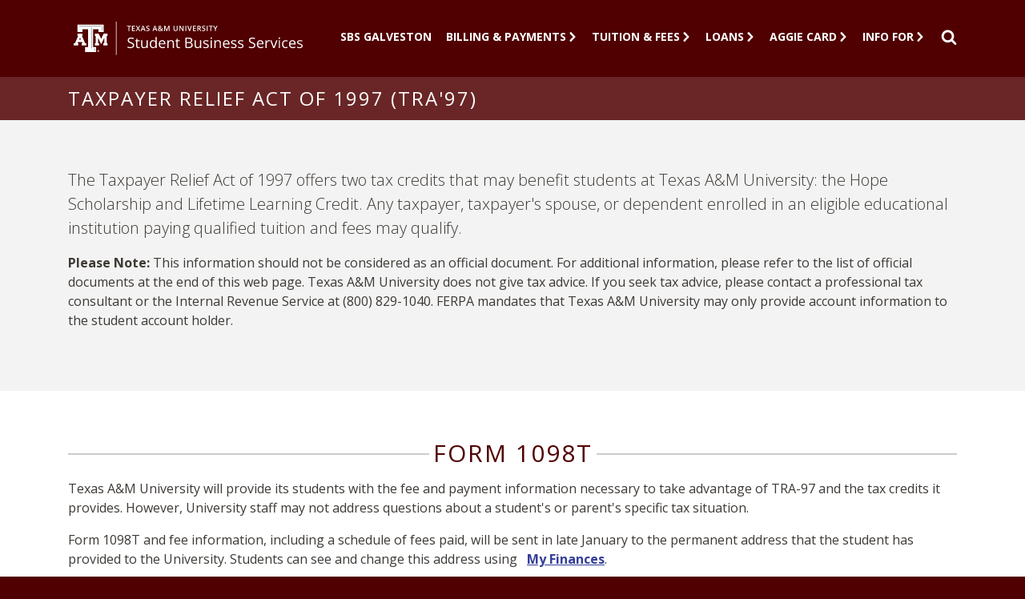

--- FILE ---
content_type: text/html
request_url: https://sbs.tamu.edu/billing-payments/tax-relief-act/index.html
body_size: 8725
content:
<!DOCTYPE html>
<html xmlns="http://www.w3.org/1999/xhtml" lang="en">
    <head>
        <meta charset="utf-8"/>
        <title>
            TAXPAYER RELIEF ACT OF 1997 (TRA'97)
        </title>
        <meta content="ie=edge" http-equiv="x-ua-compatible"/>
        <meta content="width=device-width, initial-scale=1.0" name="viewport"/>
        <meta content="TAXPAYER RELIEF ACT OF 1997 (TRA'97)" property="og:title"/>
<meta content="https://sbs.tamu.edu/billing-payments/tax-relief-act/index.html" property="og:url"/>
<meta content="https://sbs.tamu.edu/images/sbs-og.png" property="og:image"/>
<meta content="website" property="og:type"/>

        
    <link href="https://fonts.googleapis.com/css?family=Open+Sans:300,400,700,800" rel="stylesheet"/>
    <link href="https://fonts.googleapis.com/css?family=Open+Sans+Condensed:300,700" rel="stylesheet"/>
 <link href="https://fonts.googleapis.com/css2?family=Oswald:wght@400;700&amp;display=swap" rel="stylesheet"/> 
 <link href="../../css/styles.css" rel="stylesheet"/>
    
    <link href="../../css/additions.css" rel="stylesheet"/>

        
        <script>(function(i,s,o,g,r,a,m){i['GoogleAnalyticsObject']=r;i[r]=i[r]||function(){(i[r].q=i[r].q||[]).push(arguments)},i[r].l=1*new Date();a=s.createElement(o),m=s.getElementsByTagName(o)[0];a.async=1;a.src=g;m.parentNode.insertBefore(a,m)})(window,document,'script','//www.google-analytics.com/analytics.js','ga');ga('create', 'UA-941589-38', 'auto');ga('create', 'UA-1617721-43', 'auto', 'tamu');ga('send', 'pageview');ga('tamu.send', 'pageview');</script>
    </head>
    <body>
        <header class="main-header">
            <!-- desktop nav controls -->
<div class="main-header-wrapper">
<div class="container">
<div class="row">
<div class="col"><a class="logo" href="../../index.html"> <img alt="Logo" src="../../images/sbs-logo.svg"/> </a></div>
<div class="col-auto d-flex"><nav aria-label="Main Navigation" class="main-nav align-items-center" role="navigation">
<div class="main-nav-mobile-toggle"><button class="align-items-center hamburger"> Menu <span class="hamburger-icon"> <span></span> <span></span> <span></span> <span></span> </span> </button></div>
<div class="main-nav-links"><button class="quick-link"> <a href="../../sbs-galveston/index.html">SBS Galveston</a> </button> <button aria-controls="billing-payments" aria-expanded="false" aria-pressed="false" data-megamenu="mm1"> Billing &amp; Payments <svg xmlns="http://www.w3.org/2000/svg" aria-hidden="true" class="icon button-trailing-icon" role="img"> <use xlink:href="/images/sprites.svg#angle-right" xmlns:xlink="http://www.w3.org/1999/xlink"> </use> </svg> </button> <button aria-controls="tuition-fees" aria-expanded="false" aria-pressed="false" data-megamenu="mm2"> Tuition &amp; Fees <svg xmlns="http://www.w3.org/2000/svg" aria-hidden="true" class="icon button-trailing-icon" role="img"> <use xlink:href="/images/sprites.svg#angle-right" xmlns:xlink="http://www.w3.org/1999/xlink"> </use> </svg> </button> <button aria-controls="loans" aria-expanded="false" aria-pressed="false" data-megamenu="mm3"> Loans <svg xmlns="http://www.w3.org/2000/svg" aria-hidden="true" class="icon button-trailing-icon" role="img"> <use xlink:href="/images/sprites.svg#angle-right" xmlns:xlink="http://www.w3.org/1999/xlink"> </use> </svg> </button> <button aria-controls="aggie-card" aria-expanded="false" aria-pressed="false" data-megamenu="mm4"> Aggie Card <svg xmlns="http://www.w3.org/2000/svg" aria-hidden="true" class="icon button-trailing-icon" role="img"> <use xlink:href="/images/sprites.svg#angle-right" xmlns:xlink="http://www.w3.org/1999/xlink"> </use> </svg> </button> <button aria-controls="info-for" aria-expanded="false" aria-pressed="false" data-megamenu="mm5"> Info For <svg xmlns="http://www.w3.org/2000/svg" aria-hidden="true" class="icon button-trailing-icon" role="img"> <use xlink:href="/images/sprites.svg#angle-right" xmlns:xlink="http://www.w3.org/1999/xlink"> </use> </svg> </button> <button aria-controls="us1" aria-expanded="false" aria-pressed="false" class="toggleSearch" data-megamenu="sitesearch"> <svg xmlns="http://www.w3.org/2000/svg" aria-labelledby="design--search_5aebb5563683e" class="icon" role="img"> 
<title id="design--search_5aebb5563683e">Search</title>
<use xlink:href="/images/sprites.svg#search" xmlns:xlink="http://www.w3.org/1999/xlink"> </use> </svg> <span class="sr-only">Search</span> </button></div>
</nav></div>
</div>
<!-- row --></div>
<!-- /container --></div>
<!-- /main-header-wrapper --> <!-- mobile nav controls --><nav class="mobile-nav" style="display: none;">
<div class="search-bar "><form action="../../search/index.html" class="search-bar-form" onsubmit="window.location = 'https://tamusbs.freshdesk.com/support/search/solutions?term=' + encodeURIComponent(document.getElementById('searchFieldMobile').value); return false;"><label class="sr-only" for="searchFieldMobile">Search</label> <input class="" id="searchFieldMobile" name="q" placeholder="Search Aggie Answers" type="text"/> <input name="st" type="hidden" value="aa"/> <!--<input type="hidden" name="st" value="self" />--> <button type="submit" value="Search"> <svg xmlns="http://www.w3.org/2000/svg" aria-labelledby="design--search_5aebb55637d26" class="icon" role="img"> 
<title id="design--search_5aebb55637d26">Search</title>
<use xlink:href="/images/sprites.svg#search" xmlns:xlink="http://www.w3.org/1999/xlink"> </use> </svg> <span class="sr-only">Search</span> </button></form></div>
<ul>
<li><button index="" onclick="location.href=" sbs-galveston="">SBS Galveston</button></li>
<li><button aria-controls="mm1" aria-expanded="false" aria-pressed="false" class="mobile-nav--main-link" data-megamenu="mm1"> Billing &amp; Payments <svg xmlns="http://www.w3.org/2000/svg" aria-hidden="true" class="icon button-trailing-icon" role="img"> <use xlink:href="/images/sprites.svg#angle-right" xmlns:xlink="http://www.w3.org/1999/xlink"> </use> </svg> </button></li>
<li><button aria-controls="mm2" aria-expanded="false" aria-pressed="false" class="mobile-nav--main-link" data-megamenu="mm2"> Tuition &amp; Fees <svg xmlns="http://www.w3.org/2000/svg" aria-hidden="true" class="icon button-trailing-icon" role="img"> <use xlink:href="/images/sprites.svg#angle-right" xmlns:xlink="http://www.w3.org/1999/xlink"> </use> </svg> </button></li>
<li><button aria-controls="mm3" aria-expanded="false" aria-pressed="false" class="mobile-nav--main-link" data-megamenu="mm3"> Loans <svg xmlns="http://www.w3.org/2000/svg" aria-hidden="true" class="icon button-trailing-icon" role="img"> <use xlink:href="/images/sprites.svg#angle-right" xmlns:xlink="http://www.w3.org/1999/xlink"> </use> </svg> </button></li>
<li><button aria-controls="mm4" aria-expanded="false" aria-pressed="false" class="mobile-nav--main-link" data-megamenu="mm4"> Aggie Card <svg xmlns="http://www.w3.org/2000/svg" aria-hidden="true" class="icon button-trailing-icon" role="img"> <use xlink:href="/images/sprites.svg#angle-right" xmlns:xlink="http://www.w3.org/1999/xlink"> </use> </svg> </button></li>
<li><button aria-controls="mm5" aria-expanded="false" aria-pressed="false" class="mobile-nav--main-link" data-megamenu="mm5"> Info For <svg xmlns="http://www.w3.org/2000/svg" aria-hidden="true" class="icon button-trailing-icon" role="img"> <use xlink:href="/images/sprites.svg#angle-right" xmlns:xlink="http://www.w3.org/1999/xlink"> </use> </svg> </button></li>
</ul>
</nav><!-- main megamenus -->
<div class="main-header-megamenus">
<div class="container">
<div class="megamenu " id="mm1" style="display: none;">
<div class="megamenu-wrapper">
<div class="megamenu-heading"><button aria-controls="billing-payments" aria-expanded="false" aria-pressed="false" class="megamenu-title" data-megamenu="mm1"> <a class=" link--has-icon" href="../index.html"> <span>Billing &amp; Payments</span> </a> </button></div>
<div class="megamenu-content">
<ul class="megamenu-links">
<li><a class=" link--has-icon" href="../due-dates/index.html"> <span>Due Dates</span> </a></li>
<li><a class=" link--has-icon" href="../payment-plan/index.html"> <span>Payment Plan</span> </a></li>
<li><a class=" link--has-icon" href="../billing-fee-explanations/index.html"> <span>Billing &amp; Fee Explanations</span> </a></li>
<li><a class=" link--has-icon" href="../refunds/index.html"> <span>Refunds</span> </a></li>
<li><a class=" link--has-icon" href="../guaranteed-tuition/index.html"> <span>Texas Guaranteed Tuition Plan</span> </a></li>
<li><a class=" link--has-icon" href="../forms-and-quick-links/index.html"> <span> Forms and Quick Links</span> </a></li>
<li><a class=" link--has-icon" href="https://registrar.tamu.edu/Academic-Calendar"> <span>Other Important Dates</span> </a></li>
<li><a class=" link--has-icon" href="../texas-tuition-promise-fund/index.html"> <span>Texas Tuition Promise Fund</span> </a></li>
<li><a class=" link--has-icon" href="../waivers-and-exemptions/index.html"> <span>Waivers &amp; Exemptions</span> </a></li>
<li><a class=" link--has-icon" href="../late-fees/index.html"> <span>Late Fees</span> </a></li>
<li><a class=" link--has-icon" href="../payment-methods/index.html"> <span>Payment Methods</span> </a>
<ul>
<li><a class=" link--has-icon" href="../International Payments.html"> <span>International Payments</span> </a></li>
</ul>
</li>
<li><a class=" link--has-icon" href="index.html"> <span>Tax Relief Act</span> </a></li>
<li><a class=" link--has-icon" href="../withdrawing/index.html"> <span>Adding, Dropping &amp; Withdrawing</span> </a></li>
</ul>
</div>
</div>
</div>
<div class="megamenu" id="mm2" style="display: none;">
<div class="megamenu-wrapper">
<div class="megamenu-heading"><button aria-controls="billing-payments" aria-expanded="false" aria-pressed="false" class="megamenu-title" data-megamenu="mm1"> <a class=" link--has-icon" href="../../tuition-fees/index.html"> <span>Tuition &amp; Fees</span> </a> </button></div>
<div class="megamenu-content">
<ul class="megamenu-links">
<li><a class=" link--has-icon" href="../../tuition-fees/calculator/index.html"> <span>Tuition Calculator</span> </a></li>
<li><a class=" link--has-icon" href="../../tuition-fees/locked-variable-rate-plans/index.html"> <span>Locked &amp; Variable Rate Plans</span> </a></li>
</ul>
</div>
</div>
</div>
<div class="megamenu" id="mm3" style="display: none;">
<div class="megamenu-wrapper">
<div class="megamenu-heading"><button aria-controls="billing-payments" aria-expanded="false" aria-pressed="false" class="megamenu-title" data-megamenu="mm1"> <a class=" link--has-icon" href="../../loans/index.html"> <span>Loan Repayment</span> </a> </button></div>
<div class="megamenu-content"></div>
</div>
</div>
<div class="megamenu" id="mm4" style="display: none;">
<div class="megamenu-wrapper">
<div class="megamenu-heading"><button aria-controls="billing-payments" aria-expanded="false" aria-pressed="false" class="megamenu-title" data-megamenu="mm1"> <a class=" link--has-icon" href="../../aggiecard/index.html"> <span>Aggie Card</span> </a> </button></div>
<div class="megamenu-content">
<ul class="megamenu-links">
<li><a class=" link--has-icon" href="../../aggiecard/guideline-to-follow/guideline-to-follow.html"> <span>Guideline to Follow</span> </a></li>
<li><a class=" link--has-icon" href="../../aggiecard/online-photos/index.html"> <span>Online Photos</span> </a></li>
<li><a class=" link--has-icon" href="../../aggiecard/lost-card/index.html"> <span>Report a Lost or Stolen Aggie Card</span> </a></li>
<li><a class=" link--has-icon" href="../../aggiecard/faculty-staff-retiree/faculty-staff-retiree.html"> <span>Faculty/Staff/Retiree</span> </a></li>
</ul>
</div>
</div>
</div>
<div class="megamenu" id="mm5">
<div class="megamenu-wrapper">
<div class="megamenu-heading"><button aria-controls="billing-payments" aria-expanded="false" aria-pressed="false" class="megamenu-title" data-megamenu="mm1"> <a class=" link--has-icon" href="../../info-for/index.html"> <span>Info For</span> </a> </button></div>
<div class="megamenu-content">
<ul class="megamenu-links">
<li><a class=" link--has-icon" href="../../info-for/military-students/index.html"> <span>Military Affiliated Students</span> </a>
<ul>
<li><a class=" link--has-icon" href="../../info-for/military-students/military-in-texas-waiver/Military in Texas Waiver.html"> <span>Military in Texas Waiver</span> </a></li>
<li><a class=" link--has-icon" href="../../info-for/military-students/tuition-assistance/index.html"> <span>Tuition Assistance</span> </a></li>
<li><a class=" link--has-icon" href="../../info-for/military-students/deferment/deferment.html"> <span>Deferment</span> </a></li>
</ul>
</li>
<li><a class=" link--has-icon" href="../../info-for/parents/index.html"> <span>Parents</span> </a></li>
<li><a class=" link--has-icon" href="../../info-for/sponsors/index.html"> <span>Third Party Sponsor Billing Process</span> </a>
<ul>
<li><a class=" link--has-icon" href="../../info-for/sponsors/new-invoicing-platform.html" link--has-icon=""> <span> New Invoicing Platform</span> </a></li>
</ul>
</li>
<li><a class=" link--has-icon" href="../../info-for/banking-relationships/index.html"> <span>Banking Relationships</span> </a>
<ul>
<li><a class=" link--has-icon" href="../../info-for/banking-relationships/bankingpartner-acu.html" link--has-icon=""> <span> Aggieland Credit Union</span> </a></li>
</ul>
</li>
<li><a class=" link--has-icon" href="../../info-for/departments/staff-fee-exemption/index.html"> <span>Staff/Faculty Fee Exemption</span> </a></li>
<li><a class=" link--has-icon" href="../../info-for/departments/twapmts/index.html"> <span>TWAPMTS</span> </a></li>
</ul>
</div>
</div>
</div>
<div class="megamenu" id="sitesearch">
<div class="megamenu-wrapper">
<div class="search-bar "><form action="../../search/index.html" class="search-bar-form" onsubmit="window.location = 'https://tamusbs.freshdesk.com/support/search/solutions?term=' + encodeURIComponent(document.getElementById('searchField').value); return false;"><label class="sr-only" for="searchField">Search</label> <input class="" id="searchField" name="q" placeholder="Search Aggie Answers" type="text"/> <input name="st" type="hidden" value="aa"/> <!--<input type="hidden" name="st" value="self" />--> <button class="search" type="submit" value="Search"> <svg xmlns="http://www.w3.org/2000/svg" aria-labelledby="design--search_5aebb556377ce" class="icon" role="img"> 
<title id="design--search_5aebb556377ce">Search</title>
<use xlink:href="/images/sprites.svg#search" xmlns:xlink="http://www.w3.org/1999/xlink"> </use> </svg> <span class="sr-only">Search</span> </button></form></div>
</div>
</div>
</div>
</div>
        </header>
        <div role="main">
            <div class="pagetitle">
                <div class="inner">
                    <div class="container">
                        <div class="row">
                            <div class="col-sm">
                                
                                <h1>
                                    TAXPAYER RELIEF ACT OF 1997 (TRA'97)
                                </h1>
                            </div>
                        </div>
                    </div>
                </div>
            </div>
            <div class="pagecontent">
                
                








												
		
										
		
				<section class="slab grey slab">
				<div class="container"><div class="row"><div class="col">
			
	
	
		
	
				
		
									
																	
															
	
																										
		
						
						
						
																																
		
						
					
	
				<div class="lead">
			<p>
				The Taxpayer Relief Act of 1997 offers two tax credits that may benefit students at Texas A&amp;M University: the Hope Scholarship and Lifetime Learning Credit. Any taxpayer, taxpayer's spouse, or dependent enrolled in an eligible educational institution paying qualified tuition and fees may qualify.
			</p>
		</div>
						<p><strong>Please Note:&#160;</strong>This information should not be considered as an official document. For additional information, please refer to the list of official documents at the end of this web page. Texas A&amp;M University does not give tax advice. If you seek tax advice, please contact a professional tax consultant or the Internal Revenue Service at (800) 829-1040. FERPA mandates that Texas A&amp;M University may only provide account information to the student account holder.</p>
									</div></div></div>
			</section>
														
		
									
		
				<section class="slab white slab">
				<div class="container"><div class="row"><div class="col">
				<div class="section-header-title">
			<h2>Form 1098T</h2>
		</div>
			
	
	
		
	
				
		
									
																	
															
	
																										
		
						
				
						
																								
		
						
				<div class="html-content"><p>Texas A&amp;M University will provide its students with the fee and payment information necessary to take advantage of TRA-97 and the tax credits it provides. However, University staff may not address questions about a student's or parent's specific tax situation.</p>
<p>Form 1098T and fee information, including a schedule of fees paid, will be sent in late January to the permanent address that the student has provided to the University. Students can see and change this address using <span>&#160;</span> <a href="https://howdy.tamu.edu/cp/home/displaylogin" rel="noopener" target="_blank">My Finances</a>.</p></div>
	<div class="accordion-wrapper">
										
	
	
		
	
				
		
									
												
	
																		
		
						
				
						
																								
		
						
						<div class="accordion-container">
									<a class="accordion-toggle" href="#">
						<span class="element-title">1098 Credit Information</span>
						<span class="toggle-icon"><span class="fas fa-chevron-down"> </span></span></a>
					<div class="accordion-content">
									
										<div class="html-content"><table class="table table-sm">
<thead class="thead-dark">
<tr>
<th>Hope Scholarship Credit (Educational Credit)</th>
<th>Lifetime Learning Credit (Educational Credit)</th>
<th>Student Loan Interest Deduction</th>
</tr>
</thead>
<tbody>
<tr>
<td>Reported on IRS Form 1098-T (No dollar amounts required for reporting on form in 1999).</td>
<td>Reported on IRS Form 1098-T (No dollars amounts required for reporting on form in 1999).</td>
<td>Reported on IRS Form 1098-E (If interest payments made for $600 or more during 1999).</td>
</tr>
<tr>
<td>Taxpayers may be able to claim payments made during 1999 for qualified tuition &amp; fees of up to $1,500 per eligible student.</td>
<td>Taxpayers may be able to claim payments made during 1999 for qualified tuition &amp; fees of up to $1,000 per family.</td>
<td>Taxpayers may be able to claim interest payments made and applied to a qualified student loan during 1999 up to $1,500.</td>
</tr>
<tr>
<td>Students that have not completed the first two years of postsecondary education may qualify.</td>
<td>This credit is not limited to students in the first two years of postsecondary education.</td>
<td>A qualified loan must have been issued for qualified higher educational expenses furnished during a period when the recipient was an eligible student at an eligible educational institution.</td>
</tr>
<tr>
<td>Students must be enrolled in a program leading to a degree, certificate, or other recognized educational credential.</td>
<td>Eligible students may be able to claim this credit regardless of the number of courses taken at an eligible educational institution. This includes graduate-level degree work.</td>
<td>The loan must have been issued when the student was enrolled in a degree, certificate, or other recognized educational credential in order to be qualified.</td>
</tr>
<tr>
<td>Students must be enrolled at least one-half of the normal full-time workload in their course of study during one academic period during 1999.</td>
<td>This credit can be claimed for an unlimited number of years for eligible students per family.</td>
<td>The loan must have been issued when the student was enrolled at least one-half of the normal full-time workload in their course of study in order to be qualified.</td>
</tr>
<tr>
<td>Students must be free of any felony conviction for possessing or distributing a controlled substance.</td>
<td>Single taxpayers benefits phase out between $40,000 and $50,000. Married taxpayers benefits phase out between $80,000 and $100,000.</td>
<td>Interest can only be claimed for payments made within the first 60 months that payments are required.</td>
</tr>
<tr>
<td>Students must be free of any felony conviction for possessing or distributing a controlled substance.</td>
<td>Single taxpayers benefits phase out between $40,000 and $50,000. Married taxpayers benefits phase out between $80,000 and $100,000.</td>
<td>Interest can only be claimed for payments made within the first 60 months that payments are required.</td>
</tr>
<tr>
<td>This tax credit can only be claimed for two tax years per eligible student.</td>
<td>Married taxpayers wanting to claim this tax credit must file jointly.</td>
<td>Married taxpayers filing a separate return do not qualify.</td>
</tr>
<tr>
<td>Single taxpayers benefits phase out between $40,000 and $50,000. Married taxpayers benefits phase out between $80,000 and $100,000.</td>
<td>The Lifetime Learning credit is calculated by taking 20% of the first $5,000 paid and applied to a student or students qualified tuition and related expenses. Tax-free funds may not be used in this calculation.</td>
<td>If someone claims you as a dependent this deduction cannot be taken.</td>
</tr>
<tr>
<td>Married taxpayers wanting to claim this tax credit must file jointly.</td>
<td>IRS Form 8863 must be used to claim this credit and then attached to IRS Form 1040 or 1040A.</td>
<td>Single taxpayers benefits phase out between $40,000 and $55,000. Married taxpayers benefits phase out between $60,000 &amp; $75,000.</td>
</tr>
<tr>
<td>The Hope credit is calculated by taking 100% of the first $1,000 plus 50% of the next $1,000 for payments applied toward a students qualified tuition and related expenses. Tax-free funds may not be used in this calculation.</td>
<td>** See Resources Below</td>
<td>This deduction can be claimed when filing one of these IRS forms: Form 1040, 1040A, 1040NR and 1040NREZ.</td>
</tr>
<tr>
<td>IRS Form 8863 must be used to claim this credit and then attached to IRS Form 1040 or 1040A.</td>
<td>** See Resources Below&#160;</td>
<td>** See Resources Below</td>
</tr>
<tr>
<td>** See Resources Below</td>
<td>** See Resources Below&#160;</td>
<td>&#160;** See Resources Below</td>
</tr>
</tbody>
</table></div>	
				</div>
			</div>
			</div>
				</div></div></div>
			</section>
														
		
										
		
				<section class="slab grey slab">
				<div class="container"><div class="row"><div class="col">
			
	
	
		
	
				
		
									
																	
															
	
																										
		
						
				
						
																												
		
						
						<div class="section-header-title">
			<h2>Tax Credit</h2>
		</div>
		
	
							<p>Tax credits can only be claimed for specific types of charges that you paid. The Hope Scholarship Credit can only be claimed for two tax years per eligible student.</p>
<p>There is no limit to the number of years that a Lifetime Learning Credit can be claimed for eligible students. Please refer to the table below for more information or contact your tax advisor or the Internal Revenue Service for advice on what you are entitled to claim.</p>
<div class="space-above-lg">
<h3>Student Loan Interest Deductions</h3>
<p>If you have paid over $600 to Texas A&amp;M University in interest on your covered student loan/loans during the tax year, you will receive a Form 1098-E (Student Loan Interest Statement). A 1098-E supplement statement will be sent to those individuals who have paid any amount of interest on a qualified student loan. The Student Loan Interest Deduction is a deduction for interest payments made toward a covered student loan during the first 60 months of repayment.</p>
<p>If you are an eligible student who has paid interest on a covered student loan and meets all other requirements under TRA'97, you can claim a maximum deduction of $1,000 for 1998.</p>
</div>
									</div></div></div>
			</section>
														
		
									
		
				<section class="slab white slab">
				<div class="container"><div class="row"><div class="col">
			
	
	
		
	
				
		
									
																	
															
	
																										
		
						
				
						
																																
		
						
						<div class="section-header-title">
			<h2>Additional Information</h2>
		</div>
		
	
							<p><ul>
<li><a href="https://www.treasury.gov/about/history/Pages/irs.aspx" rel="noopener" role="button" target="_blank">Department of Treasury Internal Revenue Service</a></li>
<li><a href="https://www.ed.gov/" rel="noopener" role="button" target="_blank">U.S. Department of Education</a></li>
<li><a href="https://www.nacubo.org/" rel="noopener" role="button" target="_blank">National Association of College and University Business Officers</a><hr/></li>
</ul>
<h3>IRS Notices</h3>
<ul>
<li>97-60 (Education Tax Incentives)</li>
<li>97-73 (Returns Relating to Higher Education Tuition and Related Expenses)</li>
<li>98-7 (Returns Related to Interest on Education Loans)</li>
<li>98-46 (Extension of 1998 Reporting Requirements to Tax Year 1999)</li>
<li>98-59 (Part III - Administrative, Procedural and Miscellaneous)</li>
</ul>
<h3>Internal Revenue Code</h3>
<ul>
<li>Section 25A (Hope and Lifetime Learning Credits) Section 6050S (Returns Relating to Higher Education Tuition and Related Expenses)</li>
<li>Publication 970 (Tax Benefits for Higher Education)</li>
</ul>
<h3>IRS Forms</h3>
<ul>
<li>Form 1098-T (Tuition Payments Statement)</li>
<li>Form 8863 Education Credits (Hope and Lifetime Learning Credits)</li>
<li>Form 1098-E (Student Loan Interest Statement)</li>
</ul></p>
									</div></div></div>
			</section>
			


























            </div>
            <div class="slab white questions text-center" style="border-top: solid 1px #500000;">
<div class="container">
<h2 class="space-below-lg">Have a Question About Your Student Account?</h2>
<div class="row justify-content-center">
<div class="col-lg-4 border-right question">
<p>Miss Rev has answers on the Aggie One Stop website.</p>
<a class="btn" href="https://aggie.tamu.edu/resources/contact-us" rel="noopener" role="button" target="_blank">Ask Miss Rev</a></div>
<div class="col-lg-4 border-right question">
<p>Send an email.</p>
<a class="btn" href="https://aggieonestop.my.site.com/AOS/s/contactsupport" rel="noopener" role="button" target="_blank">Email AOS</a></div>
<div class="col-lg-4 question">
<p>Find the tools and information you need.</p>
<a class="btn" href="https://aggie.tamu.edu/resources" rel="noopener" role="button" target="_blank">Aggie Resources</a></div>
</div>
</div>
</div>
        </div>
        <footer>
            <div class="container">
                <div class="row align-items-center">
                    <div class="col-lg-4">
                        <a class="logo" href="/">
                            <img alt="Logo" src="../../images/sbs-logo.svg"/>
                        </a>
                    </div>
                    <div class="col-lg-8 links">
                        <ul class="footer-links">
<li><a href="https://finance.tamu.edu/index.html" rel="noopener" target="_blank">Division of Finance and Business Services</a></li>
<li><a href="https://finance.tamu.edu/fraud.html" rel="noopener" target="_blank">Report Fraud</a></li>
<li><a href="https://itaccessibility.tamu.edu/" rel="noopener" target="_blank">Accessibility</a></li>
<li><a href="https://finance.tamu.edu/privacy.html" rel="noopener" target="_blank">Privacy</a></li>
<li><a href="https://www.tamu.edu/statements/" rel="noopener" target="_blank">Site Policies</a></li>
<li><a href="https://exchange.tamu.edu/" rel="noopener" target="_blank">Staff Email</a></li>
</ul>
<script data-cfasync="false">// <![CDATA[
window.ju_num="98CAAC59-1AC0-4149-BE51-A810815C9EA4";window.asset_host='//cdn.justuno.com/';(function(i,s,o,g,r,a,m){i[r]=i[r]||function(){(i[r].q=i[r].q||[]).push(arguments)};a=s.createElement(o),m=s.getElementsByTagName(o)[0];a.async=1;a.src=g;m.parentNode.insertBefore(a,m)})(window,document,'script',asset_host+'vck.js','juapp');
// ]]></script>
                    </div>
                </div>
                <div class="row">
                    <div class="col text-center">
                        <div class="copyright">© 
                            <a href="http://www.tamu.edu/">Texas A&amp;M University</a> | Phone: (979) 847-3337 | Fax: (979) 845-8126 | Email: 
                            <a href="mailto:sbs@tamu.edu">sbs@tamu.edu</a> | PHYSICAL ADDRESS: 750 Agronomy Rd., Suite 2801 | College Station, TX 77843-6001 

                            <div class="text-bold">USPS PAYMENT MAILING ADDRESS: 
                                <a href="http://www.tamu.edu/">Texas A&amp;M University</a> | Student Business Services | 6001 TAMU | College Station, TX 77843-6001
                                <br/>
                            </div>
                        </div>
                    </div>
                </div>
            </div>
        </footer>
        
    <script src="../../js/scripts.min.js"></script>
    <script src="https://static.cdn-apple.com/businesschat/start-chat-button/2/index.js"></script>
    <script src="../../js/moment.min.js"></script>
    <script src="../../js/moment-timezone-with-data-2012-2022.min.js"></script>
    <script src="../../js/jstz.min.js"></script>
    <script src="../../js/inTheOffice.js"></script>

        <meta content="TAXPAYER RELIEF ACT OF 1997 (TRA'97)" property="og:title"/>
<meta content="https://sbs.tamu.edu/billing-payments/tax-relief-act/index.html" property="og:url"/>
<meta content="https://sbs.tamu.edu/images/sbs-og.png" property="og:image"/>
<meta content="website" property="og:type"/>

    </body>
</html>

--- FILE ---
content_type: text/css
request_url: https://sbs.tamu.edu/css/additions.css
body_size: 187
content:
.nav-item:before {
	content: none
}

.img-fluid {
    width: 100%;
    max-width: 100%;
}

.main-nav-links .quick-link a:hover {
    color: #fce300!important;
}
header.main-header button:hover {
    color: #ff0!important;
}

.hide-element {
    display: none;
}

@media only screen and (max-width: 767px) {
    .slab.questions [class^=col-] .btn {
        position: relative;
        left: 0;
        width: 100%;
    }
    
    .slab.questions [class^=col-] {
        padding-bottom:0;
    }
}

--- FILE ---
content_type: image/svg+xml
request_url: https://sbs.tamu.edu/images/sbs-logo.svg
body_size: 16575
content:
<svg id="Layer_2" data-name="Layer 2" xmlns="http://www.w3.org/2000/svg" viewBox="0 0 457.66 67.52"><defs><style>.cls-1{fill:none;stroke:#fff;stroke-width:1.25px;}.cls-2{fill:#fff;}.cls-3{fill:#b1b3b6;}</style></defs><title>sbs-logo</title><line class="cls-1" x1="85.12" x2="85.12" y2="67.52"/><path class="cls-2" d="M50.16,67a2.09,2.09,0,1,1,2.09,2.09A2.1,2.1,0,0,1,50.16,67m3.67,0a1.58,1.58,0,1,0-1.58,1.69A1.6,1.6,0,0,0,53.83,67m-2.39-1.19h.89c.56,0,.87.2.87.69s-.23.6-.62.64l.64,1h-.45l-.62-1h-.26v1h-.45Zm.45,1h.38c.27,0,.49,0,.49-.35s-.25-.33-.48-.33h-.39Z" transform="translate(-3 -7.49)"/><polygon class="cls-2" points="67.1 24.2 60.37 24.2 59.98 24.2 59.81 24.56 54.94 34.71 50.05 24.55 49.88 24.2 49.49 24.2 42.99 24.2 42.38 24.2 42.38 24.82 42.38 28.29 42.38 28.91 42.99 28.91 44.1 28.91 44.1 43.44 42.9 43.44 42.28 43.44 42.28 44.06 42.28 47.51 42.28 48.14 42.9 48.14 50.2 48.14 50.81 48.14 50.81 47.51 50.81 44.06 50.81 43.44 50.2 43.44 48.94 43.44 48.94 33.12 54.38 44.36 54.94 45.51 55.5 44.36 61.01 33.1 61.01 43.44 59.8 43.44 59.18 43.44 59.18 44.06 59.18 47.51 59.18 48.14 59.8 48.14 67.1 48.14 67.72 48.14 67.72 47.51 67.72 44.06 67.72 43.44 67.1 43.44 65.84 43.44 65.84 28.91 67.1 28.91 67.72 28.91 67.72 28.29 67.72 24.82 67.72 24.2 67.1 24.2"/><path class="cls-2" d="M27.73,50.91H25.79l-6.32-14.6h1.22v-4.7H10.54v4.7h1.4L5.62,50.91H3v4.7h9.2v-4.7H10.86l1.05-2.43H19.5l1.05,2.43H19.14v4.7h9.21v-4.7ZM17.47,43.78H13.94l1.77-4.08Z" transform="translate(-3 -7.49)"/><polygon class="cls-2" points="59.38 5.96 8.18 5.96 7.47 5.96 7.47 6.67 7.47 20.34 7.47 21.05 8.18 21.05 17.02 21.05 17.72 21.05 17.72 20.34 17.72 15.26 28.65 15.26 28.65 51.31 23.57 51.31 22.86 51.31 22.86 52.02 22.86 60.86 22.86 61.56 23.57 61.56 43.98 61.56 44.69 61.56 44.69 60.86 44.69 52.02 44.69 51.31 43.98 51.31 38.91 51.31 38.91 15.26 49.76 15.26 49.76 20.28 49.76 20.99 50.48 20.99 59.38 20.99 60.08 20.99 60.08 20.28 60.08 6.67 60.08 5.96 59.38 5.96"/><polygon class="cls-3" points="40.42 55.52 42.58 53.29 42.58 59.39 40.42 57.33 40.42 55.52"/><polygon class="cls-3" points="36.82 53.45 34.65 55.58 34.65 11.01 36.82 13.17 36.82 53.45"/><polygon class="cls-3" points="11.8 10.23 9.58 8.07 56.9 8.07 54.1 10.23 11.8 10.23"/><polygon class="cls-3" points="58.04 19.01 55.88 16.94 55.88 11.44 58.04 9.21 58.04 19.01"/><path class="cls-2" d="M114.15,26.38h-1.7v-9h-3.07V16h7.84v1.47h-3.07Z" transform="translate(-3 -7.49)"/><path class="cls-2" d="M125.44,26.38h-5.9V16h5.9v1.44h-4.19v2.84h3.93v1.43h-3.93v3.27h4.19Z" transform="translate(-3 -7.49)"/><path class="cls-2" d="M136.1,26.38h-2l-2.61-4.27-2.63,4.27h-1.82L130.53,21l-3.23-5h1.89l2.41,3.95L134,16h1.84L132.59,21Z" transform="translate(-3 -7.49)"/><path class="cls-2" d="M144.7,26.38l-1-2.9h-4l-1,2.9h-1.8l3.9-10.47h1.85l3.9,10.47ZM143.21,22l-1-2.83c-.07-.19-.17-.49-.29-.9s-.21-.71-.26-.9a18.48,18.48,0,0,1-.56,1.92l-1,2.71Z" transform="translate(-3 -7.49)"/><path class="cls-2" d="M154.63,23.55a2.64,2.64,0,0,1-1,2.18,4.35,4.35,0,0,1-2.77.79A6.53,6.53,0,0,1,148,26V24.36a8.16,8.16,0,0,0,1.51.53,6.91,6.91,0,0,0,1.49.19,2.36,2.36,0,0,0,1.5-.39,1.24,1.24,0,0,0,.48-1,1.31,1.31,0,0,0-.44-1,6.84,6.84,0,0,0-1.83-1,4.92,4.92,0,0,1-2-1.32,2.8,2.8,0,0,1-.58-1.78,2.53,2.53,0,0,1,.92-2.06,3.85,3.85,0,0,1,2.49-.75,7.27,7.27,0,0,1,3,.66l-.54,1.39a6.49,6.49,0,0,0-2.48-.58,1.93,1.93,0,0,0-1.26.36,1.18,1.18,0,0,0-.42.95,1.26,1.26,0,0,0,.17.69,1.73,1.73,0,0,0,.56.55,9.64,9.64,0,0,0,1.41.67,7.28,7.28,0,0,1,1.68.9,2.56,2.56,0,0,1,.79.93A2.79,2.79,0,0,1,154.63,23.55Z" transform="translate(-3 -7.49)"/><path class="cls-2" d="M168.37,26.38l-1.05-2.9h-4l-1,2.9h-1.8l3.9-10.47h1.86l3.9,10.47ZM166.88,22l-1-2.83q-.1-.29-.3-.9c-.12-.41-.21-.71-.26-.9a16.3,16.3,0,0,1-.56,1.92L163.84,22Z" transform="translate(-3 -7.49)"/><path class="cls-2" d="M171.59,23.62a2.84,2.84,0,0,1,.46-1.63,4.72,4.72,0,0,1,1.64-1.38,5.85,5.85,0,0,1-.92-1.34,2.77,2.77,0,0,1-.25-1.13,2.08,2.08,0,0,1,.78-1.71,3.19,3.19,0,0,1,2.08-.63,3,3,0,0,1,2,.61,2.06,2.06,0,0,1,.72,1.65,2.44,2.44,0,0,1-.48,1.47A5.29,5.29,0,0,1,176,20.86l2.47,2.38a6.66,6.66,0,0,0,1-2.24h1.72a7.83,7.83,0,0,1-1.59,3.3l2.14,2.08h-2.16l-1.06-1a5.24,5.24,0,0,1-1.55.88,5.3,5.3,0,0,1-1.82.3,3.91,3.91,0,0,1-2.58-.78A2.61,2.61,0,0,1,171.59,23.62Zm3.59,1.46a3.42,3.42,0,0,0,2.23-.76l-2.73-2.69a3.48,3.48,0,0,0-1,.91,1.67,1.67,0,0,0-.28,1,1.44,1.44,0,0,0,.49,1.14A2,2,0,0,0,175.18,25.08Zm-1.06-6.88a1.63,1.63,0,0,0,.24.85,5,5,0,0,0,.67.85,4.25,4.25,0,0,0,1.13-.86,1.38,1.38,0,0,0,.32-.88.92.92,0,0,0-.31-.74,1.17,1.17,0,0,0-.82-.28,1.28,1.28,0,0,0-.9.29A1,1,0,0,0,174.12,18.2Z" transform="translate(-3 -7.49)"/><path class="cls-2" d="M188.33,26.38l-3-8.71h-.05c.08,1.29.12,2.51.12,3.64v5.07h-1.55V16h2.4l2.9,8.29h0l3-8.29h2.41V26.38h-1.64V21.22c0-.52,0-1.19,0-2s.05-1.34.07-1.51H193l-3.13,8.69Z" transform="translate(-3 -7.49)"/><path class="cls-2" d="M210.72,16V22.7a4,4,0,0,1-.5,2,3.29,3.29,0,0,1-1.43,1.33,5,5,0,0,1-2.24.47,4.17,4.17,0,0,1-3-1,3.69,3.69,0,0,1-1.08-2.82V16h1.72v6.6a2.62,2.62,0,0,0,.59,1.9,2.48,2.48,0,0,0,1.84.61c1.61,0,2.41-.84,2.41-2.53V16Z" transform="translate(-3 -7.49)"/><path class="cls-2" d="M222.8,26.38h-2.09l-5.13-8.31h-.06l0,.46c.07.89.1,1.7.1,2.43v5.42h-1.55V16h2.07l5.11,8.27h0c0-.11,0-.51-.05-1.2s0-1.22,0-1.61V16h1.56Z" transform="translate(-3 -7.49)"/><path class="cls-2" d="M226.28,26.38V16H228V26.38Z" transform="translate(-3 -7.49)"/><path class="cls-2" d="M237.4,16h1.77l-3.65,10.43h-1.8L230.09,16h1.75L234,22.43q.16.46.36,1.2c.13.49.21.85.25,1.09.06-.37.16-.78.28-1.26s.24-.83.32-1.05Z" transform="translate(-3 -7.49)"/><path class="cls-2" d="M247.17,26.38h-5.89V16h5.89v1.44H243v2.84h3.93v1.43H243v3.27h4.19Z" transform="translate(-3 -7.49)"/><path class="cls-2" d="M251.86,22.21v4.17h-1.7V16h2.94a4.89,4.89,0,0,1,3,.76,2.72,2.72,0,0,1,1,2.28,2.85,2.85,0,0,1-2,2.77l3,4.62H256l-2.5-4.17Zm0-1.41H253a2.74,2.74,0,0,0,1.73-.44,1.62,1.62,0,0,0,.53-1.31,1.41,1.41,0,0,0-.58-1.27,3.1,3.1,0,0,0-1.73-.39h-1.13Z" transform="translate(-3 -7.49)"/><path class="cls-2" d="M266.23,23.55a2.64,2.64,0,0,1-1,2.18,4.35,4.35,0,0,1-2.77.79,6.61,6.61,0,0,1-2.9-.55V24.36a8.53,8.53,0,0,0,1.52.53,6.83,6.83,0,0,0,1.49.19,2.36,2.36,0,0,0,1.5-.39,1.24,1.24,0,0,0,.48-1,1.31,1.31,0,0,0-.44-1,6.84,6.84,0,0,0-1.83-1,4.92,4.92,0,0,1-2-1.32,2.8,2.8,0,0,1-.58-1.78,2.5,2.5,0,0,1,.92-2.06,3.85,3.85,0,0,1,2.49-.75,7.27,7.27,0,0,1,3,.66l-.54,1.39a6.49,6.49,0,0,0-2.48-.58,1.93,1.93,0,0,0-1.26.36,1.18,1.18,0,0,0-.42.95,1.26,1.26,0,0,0,.17.69,1.73,1.73,0,0,0,.56.55,9.64,9.64,0,0,0,1.41.67,7.28,7.28,0,0,1,1.68.9,2.56,2.56,0,0,1,.79.93A2.93,2.93,0,0,1,266.23,23.55Z" transform="translate(-3 -7.49)"/><path class="cls-2" d="M269,26.38V16h1.7V26.38Z" transform="translate(-3 -7.49)"/><path class="cls-2" d="M277.76,26.38h-1.7v-9H273V16h7.84v1.47h-3.07Z" transform="translate(-3 -7.49)"/><path class="cls-2" d="M286.1,20.71,288.57,16h1.85L287,22.33v4.05h-1.71v-4L281.78,16h1.85Z" transform="translate(-3 -7.49)"/><path class="cls-2" d="M123.8,55.17a5.09,5.09,0,0,1-2,4.29A8.64,8.64,0,0,1,116.39,61a13.52,13.52,0,0,1-5.7-1V57.71a14.94,14.94,0,0,0,2.79.86,14.7,14.7,0,0,0,3,.31,6.08,6.08,0,0,0,3.65-.92,3,3,0,0,0,1.22-2.56,3.27,3.27,0,0,0-.43-1.77,4.08,4.08,0,0,0-1.46-1.28,20.74,20.74,0,0,0-3.1-1.33,9.82,9.82,0,0,1-4.15-2.46A5.4,5.4,0,0,1,111,44.84,4.62,4.62,0,0,1,112.77,41a7.53,7.53,0,0,1,4.79-1.43,14,14,0,0,1,5.72,1.15l-.76,2.11a12.78,12.78,0,0,0-5-1.09,4.89,4.89,0,0,0-3,.83,2.73,2.73,0,0,0-1.08,2.29,3.48,3.48,0,0,0,.4,1.78,3.79,3.79,0,0,0,1.35,1.27,16.73,16.73,0,0,0,2.9,1.27,11.55,11.55,0,0,1,4.51,2.51A5,5,0,0,1,123.8,55.17Z" transform="translate(-3 -7.49)"/><path class="cls-2" d="M132.76,59.05A7.92,7.92,0,0,0,134,59a9.24,9.24,0,0,0,.93-.19v1.81a4.57,4.57,0,0,1-1.14.3,8.51,8.51,0,0,1-1.34.12q-4.55,0-4.54-4.77v-9.3h-2.24V45.79l2.24-1,1-3.34h1.37v3.62h4.53v1.84h-4.53v9.2a3.17,3.17,0,0,0,.67,2.17A2.35,2.35,0,0,0,132.76,59.05Z" transform="translate(-3 -7.49)"/><path class="cls-2" d="M140.24,45.09V55.23a4.08,4.08,0,0,0,.87,2.85,3.54,3.54,0,0,0,2.73.94,4.41,4.41,0,0,0,3.58-1.34,6.71,6.71,0,0,0,1.14-4.37V45.09h2.36V60.72H149l-.34-2.1h-.13a4.71,4.71,0,0,1-2,1.77,6.75,6.75,0,0,1-2.94.61,6,6,0,0,1-4.27-1.35,5.74,5.74,0,0,1-1.42-4.33V45.09Z" transform="translate(-3 -7.49)"/><path class="cls-2" d="M166.58,58.62h-.13a5.55,5.55,0,0,1-4.9,2.38,5.78,5.78,0,0,1-4.77-2.09,9.2,9.2,0,0,1-1.71-6,9.36,9.36,0,0,1,1.71-6,5.75,5.75,0,0,1,4.77-2.14,5.67,5.67,0,0,1,4.87,2.31h.19l-.1-1.13-.06-1.1V38.53h2.37V60.72h-1.93Zm-4.73.4a4.31,4.31,0,0,0,3.51-1.32,6.61,6.61,0,0,0,1.09-4.25V53c0-2.22-.37-3.8-1.1-4.74a4.2,4.2,0,0,0-3.53-1.42,3.63,3.63,0,0,0-3.19,1.62,8,8,0,0,0-1.1,4.57,7.75,7.75,0,0,0,1.09,4.52A3.75,3.75,0,0,0,161.85,59Z" transform="translate(-3 -7.49)"/><path class="cls-2" d="M180.44,61A7.18,7.18,0,0,1,175,58.89,8.18,8.18,0,0,1,173,53a9.07,9.07,0,0,1,1.86-6,6.18,6.18,0,0,1,5-2.22,5.88,5.88,0,0,1,4.64,1.93,7.42,7.42,0,0,1,1.72,5.1v1.49H175.42a6.2,6.2,0,0,0,1.39,4.18,4.81,4.81,0,0,0,3.71,1.43,12.44,12.44,0,0,0,5-1.06V60a12.59,12.59,0,0,1-2.37.78A13.19,13.19,0,0,1,180.44,61Zm-.64-14.21a3.84,3.84,0,0,0-3,1.23,5.57,5.57,0,0,0-1.32,3.39h8.17a5.23,5.23,0,0,0-1-3.43A3.53,3.53,0,0,0,179.8,46.79Z" transform="translate(-3 -7.49)"/><path class="cls-2" d="M200.91,60.72V50.61a4.08,4.08,0,0,0-.87-2.85,3.52,3.52,0,0,0-2.72-.94,4.5,4.5,0,0,0-3.59,1.32,6.72,6.72,0,0,0-1.14,4.38v8.2h-2.37V45.09h1.93l.38,2.14h.11a4.94,4.94,0,0,1,2-1.79,6.69,6.69,0,0,1,2.93-.63,6,6,0,0,1,4.25,1.36,5.8,5.8,0,0,1,1.42,4.36V60.72Z" transform="translate(-3 -7.49)"/><path class="cls-2" d="M213.19,59.05A7.92,7.92,0,0,0,214.4,59a9.24,9.24,0,0,0,.93-.19v1.81a4.6,4.6,0,0,1-1.13.3,8.63,8.63,0,0,1-1.35.12c-3,0-4.54-1.59-4.54-4.77v-9.3h-2.23V45.79l2.23-1,1-3.34h1.37v3.62h4.54v1.84h-4.54v9.2a3.17,3.17,0,0,0,.67,2.17A2.35,2.35,0,0,0,213.19,59.05Z" transform="translate(-3 -7.49)"/><path class="cls-2" d="M226.39,39.87h5.89c2.77,0,4.77.42,6,1.24A4.41,4.41,0,0,1,240.14,45a4.56,4.56,0,0,1-1,3.05,5,5,0,0,1-3,1.57v.14q4.75.81,4.75,5A5.35,5.35,0,0,1,239,59.15a8,8,0,0,1-5.28,1.57h-7.28Zm2.43,8.93h4A6.46,6.46,0,0,0,236.5,48a3.1,3.1,0,0,0,1.13-2.71,2.76,2.76,0,0,0-1.25-2.53,7.84,7.84,0,0,0-4-.78h-3.56Zm0,2.05v7.8h4.35a6.21,6.21,0,0,0,3.8-1,3.63,3.63,0,0,0,1.27-3.06,3.21,3.21,0,0,0-1.3-2.85,7,7,0,0,0-4-.92Z" transform="translate(-3 -7.49)"/><path class="cls-2" d="M247.18,45.09V55.23a4.08,4.08,0,0,0,.87,2.85,3.54,3.54,0,0,0,2.73.94,4.41,4.41,0,0,0,3.58-1.34,6.71,6.71,0,0,0,1.14-4.37V45.09h2.36V60.72h-2l-.34-2.1h-.13a4.77,4.77,0,0,1-2,1.77,6.75,6.75,0,0,1-2.94.61,6,6,0,0,1-4.27-1.35,5.74,5.74,0,0,1-1.42-4.33V45.09Z" transform="translate(-3 -7.49)"/><path class="cls-2" d="M273,56.46a3.92,3.92,0,0,1-1.62,3.36A7.67,7.67,0,0,1,266.77,61a9.85,9.85,0,0,1-4.84-1V57.83a11.72,11.72,0,0,0,2.41.89,10,10,0,0,0,2.49.33,5.66,5.66,0,0,0,2.85-.59,2,2,0,0,0,1-1.8,2,2,0,0,0-.79-1.57,12.67,12.67,0,0,0-3.09-1.53,16.24,16.24,0,0,1-3.1-1.42,4.26,4.26,0,0,1-1.37-1.37,3.61,3.61,0,0,1-.45-1.84,3.51,3.51,0,0,1,1.56-3,7.26,7.26,0,0,1,4.26-1.1,12.51,12.51,0,0,1,4.93,1l-.84,1.93a11.26,11.26,0,0,0-4.26-1,4.83,4.83,0,0,0-2.54.53,1.62,1.62,0,0,0-.85,1.45,1.72,1.72,0,0,0,.32,1.07,3,3,0,0,0,1,.84,23.73,23.73,0,0,0,2.74,1.16,10.2,10.2,0,0,1,3.76,2A3.58,3.58,0,0,1,273,56.46Z" transform="translate(-3 -7.49)"/><path class="cls-2" d="M276.61,40.86a1.6,1.6,0,0,1,.4-1.19,1.48,1.48,0,0,1,2,0,1.9,1.9,0,0,1,0,2.38,1.37,1.37,0,0,1-1,.39,1.38,1.38,0,0,1-1-.39A1.63,1.63,0,0,1,276.61,40.86Zm2.57,19.86h-2.37V45.09h2.37Z" transform="translate(-3 -7.49)"/><path class="cls-2" d="M294.89,60.72V50.61a4.08,4.08,0,0,0-.87-2.85,3.53,3.53,0,0,0-2.72-.94,4.49,4.49,0,0,0-3.59,1.32,6.72,6.72,0,0,0-1.15,4.38v8.2H284.2V45.09h1.92l.39,2.14h.11a4.94,4.94,0,0,1,2-1.79,6.68,6.68,0,0,1,2.92-.63,5.91,5.91,0,0,1,4.25,1.36,5.81,5.81,0,0,1,1.43,4.36V60.72Z" transform="translate(-3 -7.49)"/><path class="cls-2" d="M308.72,61a7.18,7.18,0,0,1-5.47-2.11,8.18,8.18,0,0,1-2-5.86,9.07,9.07,0,0,1,1.86-6,6.19,6.19,0,0,1,5-2.22,5.89,5.89,0,0,1,4.65,1.93,7.42,7.42,0,0,1,1.71,5.1v1.49H303.7a6.2,6.2,0,0,0,1.39,4.18,4.82,4.82,0,0,0,3.72,1.43,12.51,12.51,0,0,0,5-1.06V60a12.91,12.91,0,0,1-2.38.78A13.06,13.06,0,0,1,308.72,61Zm-.64-14.21a3.87,3.87,0,0,0-3,1.23,5.57,5.57,0,0,0-1.32,3.39h8.17a5.18,5.18,0,0,0-1-3.43A3.51,3.51,0,0,0,308.08,46.79Z" transform="translate(-3 -7.49)"/><path class="cls-2" d="M328.58,56.46A3.92,3.92,0,0,1,327,59.82,7.63,7.63,0,0,1,322.4,61a9.87,9.87,0,0,1-4.85-1V57.83a11.72,11.72,0,0,0,2.41.89,10.1,10.1,0,0,0,2.49.33,5.66,5.66,0,0,0,2.85-.59,2,2,0,0,0,1-1.8,2,2,0,0,0-.79-1.57,12.48,12.48,0,0,0-3.09-1.53,16.54,16.54,0,0,1-3.1-1.42A4.12,4.12,0,0,1,318,50.77a3.61,3.61,0,0,1-.45-1.84,3.5,3.5,0,0,1,1.55-3,7.3,7.3,0,0,1,4.26-1.1,12.56,12.56,0,0,1,4.94,1l-.84,1.93a11.27,11.27,0,0,0-4.27-1,4.83,4.83,0,0,0-2.54.53,1.62,1.62,0,0,0-.85,1.45,1.79,1.79,0,0,0,.32,1.07,3,3,0,0,0,1,.84,23.73,23.73,0,0,0,2.74,1.16,10.11,10.11,0,0,1,3.76,2A3.58,3.58,0,0,1,328.58,56.46Z" transform="translate(-3 -7.49)"/><path class="cls-2" d="M342.51,56.46a3.92,3.92,0,0,1-1.62,3.36A7.61,7.61,0,0,1,336.33,61a9.87,9.87,0,0,1-4.85-1V57.83a11.81,11.81,0,0,0,2.42.89,10,10,0,0,0,2.48.33,5.73,5.73,0,0,0,2.86-.59,2,2,0,0,0,.2-3.37,12.36,12.36,0,0,0-3.08-1.53,16.4,16.4,0,0,1-3.11-1.42,4.12,4.12,0,0,1-1.36-1.37,3.61,3.61,0,0,1-.45-1.84,3.5,3.5,0,0,1,1.55-3,7.3,7.3,0,0,1,4.26-1.1,12.56,12.56,0,0,1,4.94,1l-.84,1.93a11.27,11.27,0,0,0-4.27-1,4.86,4.86,0,0,0-2.54.53,1.62,1.62,0,0,0-.85,1.45,1.79,1.79,0,0,0,.32,1.07,3,3,0,0,0,1,.84,23.73,23.73,0,0,0,2.74,1.16,10.11,10.11,0,0,1,3.76,2A3.58,3.58,0,0,1,342.51,56.46Z" transform="translate(-3 -7.49)"/><path class="cls-2" d="M366.07,55.17a5.1,5.1,0,0,1-2,4.29A8.61,8.61,0,0,1,358.66,61a13.54,13.54,0,0,1-5.71-1V57.71a15.28,15.28,0,0,0,2.8.86,14.53,14.53,0,0,0,3,.31,6.06,6.06,0,0,0,3.65-.92,3,3,0,0,0,1.23-2.56,3.27,3.27,0,0,0-.44-1.77,4,4,0,0,0-1.45-1.28,21.21,21.21,0,0,0-3.1-1.33,9.86,9.86,0,0,1-4.16-2.46,5.45,5.45,0,0,1-1.25-3.72A4.65,4.65,0,0,1,355,41a7.55,7.55,0,0,1,4.79-1.43,14,14,0,0,1,5.72,1.15l-.75,2.11a12.82,12.82,0,0,0-5-1.09,4.85,4.85,0,0,0-3,.83,2.74,2.74,0,0,0-1.09,2.29,3.58,3.58,0,0,0,.4,1.78,3.87,3.87,0,0,0,1.35,1.27,16.73,16.73,0,0,0,2.9,1.27,11.61,11.61,0,0,1,4.52,2.51A5,5,0,0,1,366.07,55.17Z" transform="translate(-3 -7.49)"/><path class="cls-2" d="M376.58,61a7.18,7.18,0,0,1-5.47-2.11,8.14,8.14,0,0,1-2-5.86A9.07,9.07,0,0,1,371,47a6.17,6.17,0,0,1,5-2.22,5.89,5.89,0,0,1,4.65,1.93,7.42,7.42,0,0,1,1.71,5.1v1.49H371.56A6.2,6.2,0,0,0,373,57.51a4.81,4.81,0,0,0,3.71,1.43,12.44,12.44,0,0,0,5-1.06V60a12.59,12.59,0,0,1-2.37.78A13.19,13.19,0,0,1,376.58,61Zm-.64-14.21a3.88,3.88,0,0,0-3,1.23,5.62,5.62,0,0,0-1.31,3.39h8.17a5.23,5.23,0,0,0-1-3.43A3.53,3.53,0,0,0,375.94,46.79Z" transform="translate(-3 -7.49)"/><path class="cls-2" d="M393.49,44.81a9,9,0,0,1,1.87.17L395,47.17a8.26,8.26,0,0,0-1.71-.21,4.16,4.16,0,0,0-3.25,1.54,5.62,5.62,0,0,0-1.34,3.84v8.38h-2.37V45.09h1.95l.27,2.9h.12a7,7,0,0,1,2.09-2.36A4.74,4.74,0,0,1,393.49,44.81Z" transform="translate(-3 -7.49)"/><path class="cls-2" d="M401.7,60.72l-5.93-15.63h2.54l3.36,9.27A43,43,0,0,1,403,58.58h.12a29.58,29.58,0,0,1,1-3.13q.83-2.37,3.74-10.36h2.54l-5.93,15.63Z" transform="translate(-3 -7.49)"/><path class="cls-2" d="M412.71,40.86a1.56,1.56,0,0,1,.4-1.19,1.48,1.48,0,0,1,2,0,1.93,1.93,0,0,1,0,2.38,1.45,1.45,0,0,1-2,0A1.59,1.59,0,0,1,412.71,40.86Zm2.57,19.86h-2.37V45.09h2.37Z" transform="translate(-3 -7.49)"/><path class="cls-2" d="M426.54,61a6.67,6.67,0,0,1-5.25-2.08A8.57,8.57,0,0,1,419.42,53,8.84,8.84,0,0,1,421.31,47a6.8,6.8,0,0,1,5.39-2.14,10.76,10.76,0,0,1,2.25.24,7.36,7.36,0,0,1,1.77.57l-.73,2a11.09,11.09,0,0,0-1.71-.52,7.51,7.51,0,0,0-1.64-.21c-3.18,0-4.76,2-4.76,6.08A7.2,7.2,0,0,0,423,57.4a4,4,0,0,0,3.44,1.54,10.53,10.53,0,0,0,4-.84v2.09A8.57,8.57,0,0,1,426.54,61Z" transform="translate(-3 -7.49)"/><path class="cls-2" d="M440.8,61a7.18,7.18,0,0,1-5.47-2.11,8.14,8.14,0,0,1-2-5.86,9.07,9.07,0,0,1,1.86-6,6.17,6.17,0,0,1,5-2.22,5.89,5.89,0,0,1,4.65,1.93,7.42,7.42,0,0,1,1.71,5.1v1.49H435.78a6.2,6.2,0,0,0,1.39,4.18,4.81,4.81,0,0,0,3.71,1.43,12.44,12.44,0,0,0,5-1.06V60a12.59,12.59,0,0,1-2.37.78A13.19,13.19,0,0,1,440.8,61Zm-.64-14.21a3.88,3.88,0,0,0-3,1.23,5.62,5.62,0,0,0-1.31,3.39H444A5.23,5.23,0,0,0,443,48,3.53,3.53,0,0,0,440.16,46.79Z" transform="translate(-3 -7.49)"/><path class="cls-2" d="M460.66,56.46A3.92,3.92,0,0,1,459,59.82,7.67,7.67,0,0,1,454.47,61a9.89,9.89,0,0,1-4.85-1V57.83a12,12,0,0,0,2.42.89,10,10,0,0,0,2.49.33,5.69,5.69,0,0,0,2.85-.59,2,2,0,0,0,1-1.8,2,2,0,0,0-.79-1.57,12.67,12.67,0,0,0-3.09-1.53,16.24,16.24,0,0,1-3.1-1.42A4.26,4.26,0,0,1,450,50.77a3.61,3.61,0,0,1-.45-1.84,3.51,3.51,0,0,1,1.56-3,7.26,7.26,0,0,1,4.26-1.1,12.51,12.51,0,0,1,4.93,1l-.84,1.93a11.26,11.26,0,0,0-4.26-1,4.83,4.83,0,0,0-2.54.53,1.63,1.63,0,0,0-.86,1.45,1.73,1.73,0,0,0,.33,1.07,2.93,2.93,0,0,0,1,.84,23,23,0,0,0,2.74,1.16,10.05,10.05,0,0,1,3.75,2A3.59,3.59,0,0,1,460.66,56.46Z" transform="translate(-3 -7.49)"/></svg>

--- FILE ---
content_type: text/plain
request_url: https://www.google-analytics.com/j/collect?v=1&_v=j102&a=1488680978&t=pageview&_s=1&dl=https%3A%2F%2Fsbs.tamu.edu%2Fbilling-payments%2Ftax-relief-act%2Findex.html&ul=en-us%40posix&dt=TAXPAYER%20RELIEF%20ACT%20OF%201997%20(TRA%2797)&sr=1280x720&vp=1280x720&_u=IEDAAEABAAAAACAAI~&jid=1396596067&gjid=1563127469&cid=1668151876.1768752464&tid=UA-941589-38&_gid=844107988.1768752464&_r=1&_slc=1&z=547058913
body_size: -449
content:
2,cG-4J8XP9966V

--- FILE ---
content_type: image/svg+xml
request_url: https://sbs.tamu.edu/images/sprites.svg
body_size: 1504
content:
<svg xmlns="http://www.w3.org/2000/svg" xmlns:xlink="http://www.w3.org/1999/xlink">

<symbol viewBox="0 0 9 15" id="angle-right" xmlns="http://www.w3.org/2000/svg"><path fill="currentColor" class="arst0" d="M2.3.2c-.3-.3-.7-.3-1 0l-1 1.1c-.3.3-.3.8 0 1.1l4.9 5.1-5 5.2c-.3.3-.3.8 0 1.1l1 1.1c.3.3.7.3 1 0L8.8 8c.3-.3.3-.8 0-1.1L2.3.2z"/></symbol>

<symbol viewBox="0 0 10 8" id="angle-right-double" xmlns="http://www.w3.org/2000/svg"><path fill="currentColor" class="asst0" d="M2.5 4L.2 6.4c-.2.2-.2.5 0 .7l.7.7c.1.2.4.2.6.1l3.3-3.5c.2-.2.2-.5.1-.7L1.5.1C1.3 0 1 0 .8.1L.1.9c-.1.2-.1.5 0 .7L2.5 4zm2.6-2.4L7.5 4 5.2 6.4c-.2.2-.2.5 0 .7l.7.7c.1.2.4.2.6.1l3.3-3.5c.2-.2.2-.5 0-.7L6.5.1C6.3 0 6 0 5.8.1l-.7.8c-.1.2-.1.5 0 .7z"/></symbol>

<symbol viewBox="0 0 1792 1792" id="search" xmlns="http://www.w3.org/2000/svg"><path fill="currentColor" d="M1216 832q0-185-131.5-316.5T768 384 451.5 515.5 320 832t131.5 316.5T768 1280t316.5-131.5T1216 832zm512 832q0 52-38 90t-90 38q-54 0-90-38l-343-342q-179 124-399 124-143 0-273.5-55.5t-225-150-150-225T64 832t55.5-273.5 150-225 225-150T768 128t273.5 55.5 225 150 150 225T1472 832q0 220-124 399l343 343q37 37 37 90z"/></symbol>

<symbol viewBox="0 0 1792 1792" id="exclamation-triangle" xmlns="http://www.w3.org/2000/svg"><path fill="currentColor" d="M1024 1375v-190q0-14-9.5-23.5T992 1152H800q-13 0-22.5 9.5T768 1185v190q0 14 9.5 23.5t22.5 9.5h192q13 0 22.5-9.5t9.5-23.5zm-2-374l18-459q0-12-10-19-13-11-24-11H786q-11 0-24 11-10 7-10 21l17 457q0 10 10 16.5t24 6.5h185q14 0 23.5-6.5t10.5-16.5zm-14-934l768 1408q35 63-2 126-17 29-46.5 46t-63.5 17H128q-34 0-63.5-17T18 1601q-37-63-2-126L784 67q17-31 47-49t65-18 65 18 47 49z"/></symbol>

</svg>

--- FILE ---
content_type: application/javascript
request_url: https://sbs.tamu.edu/js/inTheOffice.js
body_size: 238
content:
$(document).ready(function () {
    var FORMAT = 'DD/MM/YYYY HH:mm:ss';
    var CST = 'America/Chicago';
    var NOW = new Date($.now());
    var local = moment(toTimeZone(NOW, CST, FORMAT),FORMAT);
    var distant = moment(toTimeZone(NOW, jstz.determine().name(), FORMAT),FORMAT);    
    var diff = parseInt(distant.format('H')) - parseInt(local.format('H'));
    var day = distant.format('ddd');
    var hour = parseInt(local.format('H')) + parseInt(diff);

    function toTimeZone(time, zone, format) {
        return moment(time, format).tz(zone).format(format);            
    }

    $('.inTheOffice').addClass('hide-element');
    
    if(hour >= 8 && hour < 17 && day != 'Sat' && day != 'Sun') {
        $('.inTheOffice').removeClass('hide-element');
    }                
});